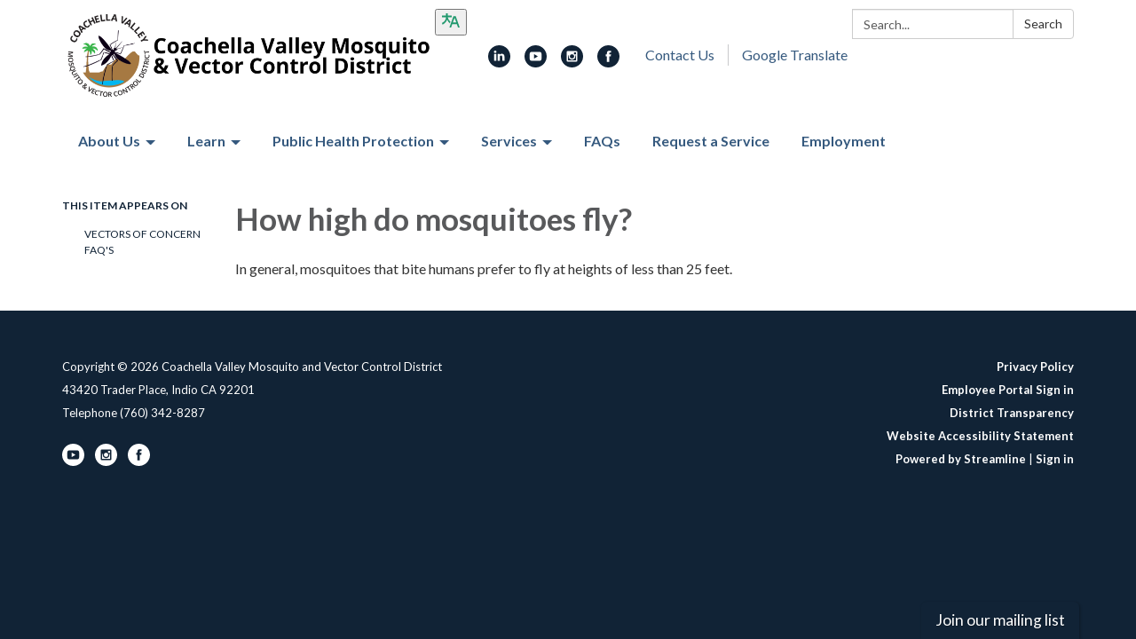

--- FILE ---
content_type: text/javascript; charset=utf-8
request_url: https://www.cvmosquito.org/themes/acme.js
body_size: 1494
content:
Traction.EmergencyNotification.setShowHandler(function(notification) {
  // https://developer.mozilla.org/en-US/docs/Web/Accessibility/ARIA/ARIA_Techniques/Using_the_alert_role
  var $element = $('<div class="traction-emergency-notification" role="alert"></div>');

  var $inner = $('<div class="inner"></div>')
    .appendTo($element);

  let $header, $paragraph;

  $('<button>Dismiss</button>')
    .click(function(event) {
      // Don't trigger the link if we're wrapped in one, and don't bubble.
      event.preventDefault();
      event.stopPropagation();

      Traction.EmergencyNotification.setDismissed();
      hide();
    })
    .appendTo($inner);

  if (notification.type) {
    $element.addClass('traction-emergency-notification--' + notification.type.replace(/^[a-z0-9_-]$/i, '-'));
  }

  if (notification.title) {
    $header = $('<h2></h2>')
      .text(notification.title)

    $header.appendTo($inner);
  }

  if (notification.message) {
    $paragraph = $('<p></p>')
      .text(notification.message)

    $paragraph.appendTo($inner);
  }

  var app = $('#app'),
    appBodyPage = $('#app > .app-body > .page'),
    notificationCenter = $('#page-notifications .container'),
    target = (notificationCenter.length) ? notificationCenter : (appBodyPage.length) ? appBodyPage : (app.length) ? app : document.body;

  $element
    .hide()
    .prependTo(target);

  if (notification.url) {
    $link = $('<a></a>').attr({ href: notification.url });
    if ($header) $header.wrap($link);
    if ($paragraph) $paragraph.wrap($link);
  }

  $element
    .delay(500)
    .slideDown();

  function hide() {
    if ($element.css('position') == 'relative') {
      $element.slideUp(function() {
        $element.remove();
      });
    }
    else {
      $element.fadeOut(function() {
        $element.remove();
      });
    }
  }
});

;
// Updating the Twitter bird icon to a white 𝕏 icon
document.addEventListener('DOMContentLoaded', function() {
  var linkedinAnchor = document.querySelector('a[aria-label="twitter"]');
  if (linkedinAnchor) {
    var img = document.createElement('img');
    img.src = 'https://4515944.fs1.hubspotusercontent-na1.net/hubfs/4515944/IM%20Background%20Images/Twitter%20Icon.png';
    img.alt = "X Twitter Icon";
    img.width = 25;
    img.height = 25;
    img.style.display = 'inline'; // Ensures the image flows with the text/icons
    img.style.verticalAlign = 'top'; // Aligns the top of the image with the top of the line-box
    while (linkedinAnchor.firstChild) {
      linkedinAnchor.removeChild(linkedinAnchor.firstChild);
    }
    linkedinAnchor.appendChild(img);
  }
});